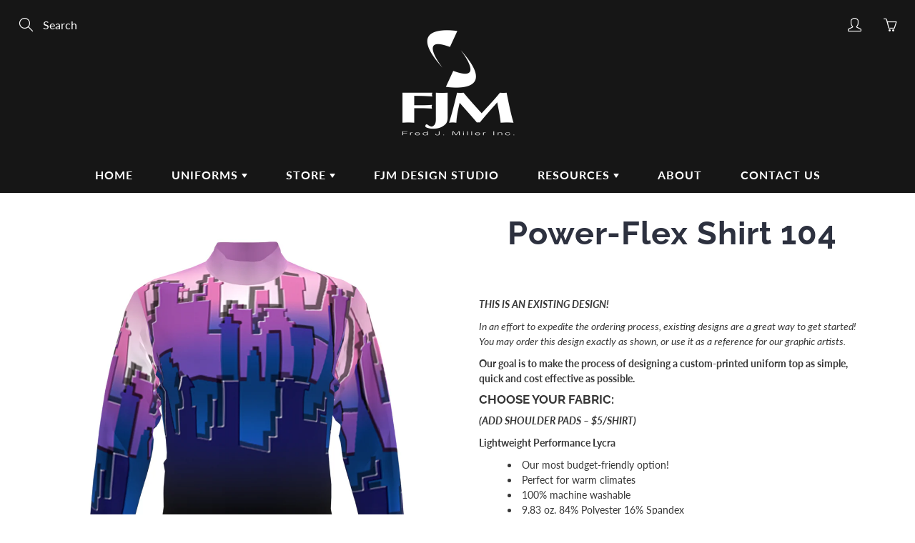

--- FILE ---
content_type: text/css
request_url: https://fjminc.com/cdn/shop/t/2/assets/gem-page-product-1676576575.css?v=91883052404560395491677511494
body_size: 796
content:
#m-1545183049380{padding-top:30px!important;padding-bottom:30px!important;padding-left:10px;padding-right:10px}#m-1545183049380 a{border:none;text-decoration:none}#m-1545183049380 form{margin:0!important;padding:0!important;max-width:100%!important}#m-1545183049380 form input{margin:0!important}@media (max-width: 767px){#m-1545183049380{padding-top:0!important}}@media (max-width: 991px) and (min-width: 768px){#m-1545183049380{padding-top:0!important}}@media (max-width: 1199px) and (min-width: 992px){#m-1545183049380{padding-top:0!important}}@media (min-width: 1200px){#m-1545183049380{padding-top:0!important}}#r-1545183049406{padding-bottom:10px}#r-1545183049406.gf_row-fluid{transform:none!important;margin-left:-50vw!important}#r-1545183049406>.gf_column{min-height:auto}@media (max-width: 767px){#r-1545183049406{max-width:100%!important}}@media (max-width: 991px) and (min-width: 768px){#r-1545183049406{max-width:100%!important}}@media (max-width: 1199px) and (min-width: 992px){#r-1545183049406{max-width:100%!important}}@media (min-width: 1200px){#r-1545183049406{max-width:1200px!important}}@media (width: 767.2px){#r-1545183049406{max-width:100%!important}}#r-1545191505728{padding-bottom:10px}#r-1545191505728.gf_row-fluid{transform:none!important;margin-left:-50vw!important}#r-1545191505728>.gf_column{min-height:auto}#m-1676582839988 .gf_product-desc{position:relative;z-index:10;display:block;font-size:14px;line-height:1.5em;transition:height .1s;overflow:hidden}#m-1676582839988 ul.gf_desc-ul{margin:0!important;padding:0!important;list-style:none!important}#m-1676582839988 .gf_product-desc>p,#m-1676582839988 ul.gf_desc-ul>p{font-size:inherit!important;line-height:inherit!important;color:inherit!important;margin:0!important;padding:0!important}#m-1676582839988 .gf_product-desc ul{list-style:disc inside!important}#m-1676582839988 .gf_product-desc ol{list-style:decimal inside!important}#m-1676582839988 .gf_product-desc ul li,#m-1676582839988 .gf_product-desc ol li{list-style:inherit!important}#m-1676582839988 .gf_product-desc ul>ul,#m-1676582839988 .gf_product-desc ol>ul{list-style:circle inside!important;margin-left:30px!important}#m-1676582839988 .gf_product-desc ul>ol,#m-1676582839988 .gf_product-desc ol>ol{margin-left:30px!important}#m-1676582839988 .gf_product-bgmore{position:relative;z-index:20;padding-top:20px}#m-1676582839988 .gf_product-readmore{text-align:center;line-height:25px;font-size:15px;border:1px solid #888888;text-transform:capitalize;color:#444;margin-left:auto;margin-right:auto;max-width:150px;cursor:pointer}#m-1545183049398{margin-top:15px}#m-1545183049398 .gf_product-images-list{font-size:0px}#m-1545183049398 .gf_product-images-list .item{text-align:center;margin:2px!important}#m-1545183049398 .gf_product-image-thumbactive .gf_product-image-thumb{box-shadow:0 0 0 2px #616161!important}#m-1545183049398 .gf_product-image-thumb{display:inline-block!important;text-decoration:none;width:auto;height:100px;margin-right:6px!important;margin-bottom:6px!important;border:solid 1px #ddd;padding:5px}#m-1545183049398 .gf_product-slider .gf_product-images-list .item{text-align:center;width:100%;position:relative;z-index:10;max-height:auto!important;float:left}#m-1545183049398 .gf_product-slider .gf_product-image-thumb{width:100%!important;height:auto!important;margin:0!important;padding:0!important}#m-1545183049398 .gf_product-slider .owl-item.active{background:transparent}#m-1545183049398 .gf_product-slider .item{width:100%;position:relative;z-index:10;max-height:auto!important;float:left}#m-1545183049398 .gf_product-slider .owl-nav{margin-top:0}#m-1545183049398 .gf_product-slider .owl-nav .owl-next,#m-1545183049398 .gf_product-slider .owl-nav .owl-prev{-moz-transition:all .5s;-webkit-transition:all .5s;transition:all .5s;position:absolute;top:50%;margin:0;padding:0;background:none;text-indent:-9999px;width:36px;height:36px;margin-top:-18px!important;cursor:pointer;background:#eaeaea url(//d1um8515vdn9kb.cloudfront.net/images/next.png) no-repeat center center;background-size:20px 20px}#m-1545183049398 .gf_product-slider .owl-nav .owl-next{-webkit-transform:translateX(100%);-moz-transform:translateX(100%);-ms-transform:translateX(100%);-o-transform:translateX(100%);transform:translate(100%);opacity:0}#m-1545183049398 .gf_product-slider .owl-nav .owl-prev{background-image:url(//d1um8515vdn9kb.cloudfront.net/images/prev.png);-webkit-transform:translateX(-100%);-moz-transform:translateX(-100%);-ms-transform:translateX(-100%);-o-transform:translateX(-100%);transform:translate(-100%);opacity:0}#m-1545183049398:hover .gf_product-slider .owl-nav .owl-next,#m-1545183049398:hover .gf_product-slider .owl-nav .owl-prev{-webkit-transform:translateX(0%);-moz-transform:translateX(0%);-ms-transform:translateX(0%);-o-transform:translateX(0%);transform:translate(0);opacity:1}#m-1545183049398 .gf_product-slider .owl-nav .owl-next:hover,#m-1545183049398 .gf_product-slider .owl-nav .owl-prev:hover{background:#fff url(//d1um8515vdn9kb.cloudfront.net/images/next.png) no-repeat center center;background-size:20px 20px}#m-1545183049398 .gf_product-slider .owl-nav .owl-prev:hover{background-image:url(//d1um8515vdn9kb.cloudfront.net/images/prev.png)}#m-1545183049398 .gf_product-slider .owl-nav .owl-next{right:0}#m-1545183049398 .gf_product-slider .owl-nav .owl-prev{left:0}#m-1545183049398 .gf_product-slider .owl-dots button{margin:0!important;padding:0!important;border:none;width:auto!important;height:auto!important;min-width:auto!important;min-height:auto!important}#m-1545183049398 .gf_product-slider .owl-dots.active{background:transparent}@media (max-width: 767px){#m-1545183049398{border-radius:5px!important;margin-right:1px!important;padding-left:.5px!important;padding-right:.5px!important}#m-1545183049398 .gf_product-image-thumb{width:auto!important;height:100px!important;margin-right:.5px!important;margin-bottom:12px!important;border-style:none!important}#m-1545183049398 .gf_product-image-thumbactive .gf_product-image-thumb{box-shadow:0 0 0 2px #616161!important}}@media (max-width: 991px) and (min-width: 768px){#m-1545183049398{border-radius:5px!important;margin-right:2px!important;padding-left:1px!important;padding-right:1px!important}#m-1545183049398 .gf_product-image-thumb{width:auto!important;height:100px!important;margin-right:1px!important;margin-bottom:12px!important;border-style:none!important}#m-1545183049398 .gf_product-image-thumbactive .gf_product-image-thumb{box-shadow:0 0 0 2px #616161!important}}@media (max-width: 1199px) and (min-width: 992px){#m-1545183049398{border-radius:5px!important;margin-right:10px!important;padding-left:5px!important;padding-right:5px!important}#m-1545183049398 .gf_product-image-thumb{width:auto!important;height:100px!important;margin-right:5px!important;margin-bottom:12px!important;border-style:none!important}#m-1545183049398 .gf_product-image-thumbactive .gf_product-image-thumb{box-shadow:0 0 0 2px #616161!important}}@media (min-width: 1200px){#m-1545183049398{border-radius:5px!important;margin-right:0!important;padding-left:px!important;padding-right:px!important}#m-1545183049398 .gf_product-image-thumb{width:auto!important;height:100px!important;margin-right:12px!important;margin-bottom:12px!important;border-style:none!important}#m-1545183049398 .gf_product-image-thumbactive .gf_product-image-thumb{box-shadow:0 0 0 2px none!important}}@media (width: 767.2px){#m-1545183049398{border-radius:5px!important;margin-right:1px!important;padding-left:.5px!important;padding-right:.5px!important}#m-1545183049398 .gf_product-image-thumb{width:auto!important;height:100px!important;margin-right:.5px!important;margin-bottom:12px!important;border-style:none!important}#m-1545183049398 .gf_product-image-thumbactive .gf_product-image-thumb{box-shadow:0 0 0 2px #616161!important}}#m-1545183049380-1 .gf_product-title{display:inline-block;text-decoration:none;font-size:20px;line-height:1.2em!important}#r-1545183049406 .gf_product-title:hover{color:#e39c37}#m-1545183049380-1 h1,#m-1545183049380-1 h2,#m-1545183049380-1 h3,#m-1545183049380-1 h4,#m-1545183049380-1 h5,#m-1545183049380-1 h6{line-height:inherit!important;margin:0!important;padding:0!important;text-align:inherit!important}#m-1545183049380-1 p{font-size:inherit!important;line-height:inherit!important;margin:0!important;padding:0!important}@media (max-width: 767px){#m-1545183049380-1{margin-top:20px!important}#m-1545183049380-1 .gf_product-title{font-size:45px!important;line-height:1.2em!important;letter-spacing:1px!important;color:#2d313f!important;font-weight:400!important}}@media (max-width: 991px) and (min-width: 768px){#m-1545183049380-1 .gf_product-title{font-size:45px!important;line-height:1.2em!important;letter-spacing:1px!important;color:#2d313f!important;font-weight:400!important}}@media (max-width: 1199px) and (min-width: 992px){#m-1545183049380-1 .gf_product-title{font-size:45px!important;line-height:1.2em!important;letter-spacing:1px!important;color:#2d313f!important;font-weight:400!important}}@media (min-width: 1200px){#m-1545183049380-1 .gf_product-title{font-size:45px!important;line-height:1.2em!important;letter-spacing:1px!important;color:#2d313f!important;font-weight:400!important}}@media (width: 767.2px){#m-1545183049380-1{margin-top:20px!important}#m-1545183049380-1 .gf_product-title{font-size:45px!important;line-height:1.2em!important;letter-spacing:1px!important;color:#2d313f!important;font-weight:400!important}}#e-1676583160781 .gf_button{margin:0!important}#e-1676583160781 .gf_button-stretch{width:100%!important}#e-1676583160781 .gf_button>span{color:inherit!important;text-transform:inherit!important}@media (max-width: 767px){#e-1676583160781{margin-top:10px!important}#e-1676583160781 .gf_button{font-size:28px!important;background-color:#f30606!important;border-radius:0!important;border-width:0px!important;text-transform:none!important;color:#fff!important;box-shadow:0 0 10px #33333370!important;font-weight:700!important}}@media (max-width: 991px) and (min-width: 768px){#e-1676583160781{margin-top:10px!important}#e-1676583160781 .gf_button{font-size:28px!important;background-color:#f30606!important;border-radius:0!important;border-width:0px!important;text-transform:none!important;color:#fff!important;box-shadow:0 0 10px #33333370!important;font-weight:700!important}}@media (max-width: 1199px) and (min-width: 992px){#e-1676583160781{margin-top:10px!important}#e-1676583160781 .gf_button{font-size:28px!important;background-color:#f30606!important;border-radius:0!important;border-width:0px!important;text-transform:none!important;color:#fff!important;box-shadow:0 0 10px #33333370!important;font-weight:700!important}}@media (min-width: 1200px){#e-1676583160781{margin-top:10px!important}#e-1676583160781 .gf_button{font-size:28px!important;background-color:#f30606!important;border-radius:0!important;border-width:0px!important;text-transform:none!important;color:#fff!important;box-shadow:0 0 10px #33333370!important;font-weight:700!important}}@media (width: 767.2px){#e-1676583160781{margin-top:10px!important}#e-1676583160781 .gf_button{font-size:28px!important;background-color:#f30606!important;border-radius:0!important;border-width:0px!important;text-transform:none!important;color:#fff!important;box-shadow:0 0 10px #33333370!important;font-weight:700!important}}#e-1676583198562 .gf_button{margin:0!important}#e-1676583198562 .gf_button-stretch{width:100%!important}#e-1676583198562 .gf_button>span{color:inherit!important;text-transform:inherit!important}@media (max-width: 767px){#e-1676583198562{margin-top:10px!important}#e-1676583198562 .gf_button{font-size:28px!important;background-color:#f30606!important;border-radius:0!important;border-width:0px!important;text-transform:none!important;color:#fff!important;box-shadow:0 0 10px #33333370!important;font-weight:700!important}}@media (max-width: 991px) and (min-width: 768px){#e-1676583198562{margin-top:10px!important}#e-1676583198562 .gf_button{font-size:28px!important;background-color:#f30606!important;border-radius:0!important;border-width:0px!important;text-transform:none!important;color:#fff!important;box-shadow:0 0 10px #33333370!important;font-weight:700!important}}@media (max-width: 1199px) and (min-width: 992px){#e-1676583198562{margin-top:10px!important}#e-1676583198562 .gf_button{font-size:28px!important;background-color:#f30606!important;border-radius:0!important;border-width:0px!important;text-transform:none!important;color:#fff!important;box-shadow:0 0 10px #33333370!important;font-weight:700!important}}@media (min-width: 1200px){#e-1676583198562{margin-top:10px!important}#e-1676583198562 .gf_button{font-size:28px!important;background-color:#f30606!important;border-radius:0!important;border-width:0px!important;text-transform:none!important;color:#fff!important;box-shadow:0 0 10px #33333370!important;font-weight:700!important}}@media (width: 767.2px){#e-1676583198562{margin-top:10px!important}#e-1676583198562 .gf_button{font-size:28px!important;background-color:#f30606!important;border-radius:0!important;border-width:0px!important;text-transform:none!important;color:#fff!important;box-shadow:0 0 10px #33333370!important;font-weight:700!important}}
/*# sourceMappingURL=/cdn/shop/t/2/assets/gem-page-product-1676576575.css.map?v=91883052404560395491677511494 */


--- FILE ---
content_type: text/javascript
request_url: https://fjminc.com/cdn/shop/t/2/assets/callforprice_init.js?v=159908478166796687971567022373
body_size: -138
content:
var handle_array=["box-cords","shako-hat-12","custom-shako-hat-10","custom-shako-hat-11","custom-shako-hat-12","custom-shako-hat-13","custom-shako-hat-2","custom-shako-hat-3","custom-shako-hat-4","custom-shako-hat-5","custom-shako-hat-6","custom-shako-hat-7","custom-shako-hat-8","custom-shako-hat-9","copy-of-custom-shako-hat-14","flocked-cowboy-hat","flocked-large-brim-aussie-hat","flocked-large-brim-cavalier-hat","hat-medallion-s-100","hat-medallion-s-1000","hat-medallion-s-200","hat-medallion-s-2000","hat-medallion-s-300","hat-medallion-s-3000","copy-of-hat-medallion-s-400","hat-medallion-s-4000","hat-medallion-s-500","hat-medallion-s-5000","hat-medallion-s-600","copy-of-hat-medallion-s-6000","hat-medallion-s-7000","hat-medallion-s-800","hat-medallion-s-8000","hat-medallion-s-900","marching-band-helmet-1","marching-band-helmet-2","marching-band-helmet-3","marching-band-helmet-4","plastic-aussie-hat","plastic-cavalier-hat","shako-hat-1","shako-hat-11","shako-hat-2","shako-hat-3","shako-hat-4","shako-hat-5","shako-hat-6","shako-hat-8","shako-hat-9","shako-hat-10","citation-cords"],hide_price=1,hide_ajaxaddtocart=1,display_phone=1,phone_no="+1-800-444-3524",display_call_for_price=1,call_for_price_label="REQUEST MORE DETAILS",css_style_button="background-color: #000000;color:#ffffff;",enabled_captcha=0,site_key="",thankyou_msg="Your Request Submitted Successfully.",thankyou_header="Success",name_label="Name",email_label="Email",phone_label=" Phone Number",comment_label="Comment",submit_label="Submit",error_name_label="Please fill out this field.",error_email_label="Please fill out this field.",error_phone_label="Please fill out this field.",error_comment_label="Please fill out this field.",enable_app=1,enable_outofstock=1,price_selector="",cart_selector="#AddToCart-product-template",phone_no_label="Call to speak with a representative!",required_field="name,email,comment",contact_form_heading="Request more details for";
//# sourceMappingURL=/cdn/shop/t/2/assets/callforprice_init.js.map?v=159908478166796687971567022373


--- FILE ---
content_type: text/javascript
request_url: https://bulkorder.prezenapps.com/public/js/load-tbo-app-v2.js?shop=fred-j-miller-inc.myshopify.com
body_size: 9759
content:
var _0x3f9b29=_0x20eb;(function(_0x330595,_0x1bc93a){var _0xeb116e=_0x20eb,_0x18d603=_0x330595();while(!![]){try{var _0x5064fc=-parseInt(_0xeb116e(0x15e))/0x1+parseInt(_0xeb116e(0x15a))/0x2*(-parseInt(_0xeb116e(0x188))/0x3)+parseInt(_0xeb116e(0x192))/0x4*(-parseInt(_0xeb116e(0x144))/0x5)+-parseInt(_0xeb116e(0x1a0))/0x6*(parseInt(_0xeb116e(0x178))/0x7)+parseInt(_0xeb116e(0x13e))/0x8+parseInt(_0xeb116e(0x185))/0x9+-parseInt(_0xeb116e(0x1c7))/0xa*(-parseInt(_0xeb116e(0x10f))/0xb);if(_0x5064fc===_0x1bc93a)break;else _0x18d603['push'](_0x18d603['shift']());}catch(_0x4b1c41){_0x18d603['push'](_0x18d603['shift']());}}}(_0x3ac1,0xcec68));function _0x20eb(_0xff243,_0x3e0510){var _0x3ac133=_0x3ac1();return _0x20eb=function(_0x20ebd2,_0x1f02d8){_0x20ebd2=_0x20ebd2-0xed;var _0x20453e=_0x3ac133[_0x20ebd2];return _0x20453e;},_0x20eb(_0xff243,_0x3e0510);}if(document[_0x3f9b29(0x12e)](_0x3f9b29(0x1a5))[_0x3f9b29(0x183)]<=0x0){var tboShop=typeof Shopify!==_0x3f9b29(0x1ae)?Shopify[_0x3f9b29(0x153)]:document[_0x3f9b29(0x1a7)],tboShopDomain=document[_0x3f9b29(0x1a7)],tboBasePath='https://'+tboShopDomain+_0x3f9b29(0x1bb),tboStorePath=window[_0x3f9b29(0x1d3)][_0x3f9b29(0x175)],tboIsProduct=tboStorePath['split']('/')[0x1],tboIsCollectionProduct=tboStorePath[_0x3f9b29(0x124)]('/')[0x3],tboCurrentProductUrl=location[_0x3f9b29(0x179)]+'//'+location[_0x3f9b29(0x18d)]+location[_0x3f9b29(0x175)];if(typeof jQuery==_0x3f9b29(0x1ae)){var tboHead=document[_0x3f9b29(0x161)]('head')[0x0],tboScript=document['createElement'](_0x3f9b29(0x1be));tboScript[_0x3f9b29(0x157)]=tboBasePath+'js/lib/jquery-3.4.1.min.js',tboScript['type']=_0x3f9b29(0x1b5),tboScript[_0x3f9b29(0x16d)]=tboHandler,tboScript['onload']=tboHandler,tboHead['appendChild'](tboScript);}else tboHandler();function tboHandler(){var _0x41390e=_0x3f9b29;$tbojobject=window[_0x41390e(0x199)];var _0x185c02=document['getElementsByTagName'](_0x41390e(0x1b9))[0x0];tboScripts();var _0x536f44=$tbojobject(_0x41390e(0x107));$tbojobject(_0x41390e(0x1b9))[_0x41390e(0x1d6)](_0x41390e(0x187));if(tboIsProduct==_0x41390e(0x132)||tboIsProduct==_0x41390e(0x1b2)&&tboIsCollectionProduct=='products'){var _0x5eea3d=tboGetProductHandle(tboIsProduct,tboIsCollectionProduct);$tbojobject[_0x41390e(0x17b)](_0x41390e(0x16a)+_0x5eea3d+_0x41390e(0x150),function(_0x1e92a4){var _0x4ba151=_0x41390e,_0x49be28=tboGetStoreSetttings($tbojobject,_0x1e92a4),_0x4e59c3='';_0x49be28&&(_0x4e59c3=_0x49be28[_0x4ba151(0x1c4)],_0x49be28=_0x49be28[_0x4ba151(0x1a1)]);var _0xc7b89d=$tbojobject(_0x4ba151(0x12f))[_0x4ba151(0x183)];if(_0x49be28['enable_app']==0x1&&_0x1e92a4[_0x4ba151(0x104)][_0x4ba151(0x152)][_0x4ba151(0x183)]>0x1){var _0x53b666=tboSetupAppDataWrapper($tbojobject,_0x49be28,_0x1e92a4,_0x4e59c3);if(_0x53b666){var _0x2d1e94=0x0;_0x49be28['display_productpage']==0x1?(tboInsertAppSnippet($tbojobject),$tbojobject(_0x4ba151(0x12b))[_0x4ba151(0x1d6)](_0x53b666[_0x4ba151(0x10d)]),_0x2d1e94=0x1):_0xc7b89d>0x0&&($tbojobject(_0x4ba151(0x12f))[_0x4ba151(0x1d6)](_0x4ba151(0x169)+_0x53b666['output']+_0x4ba151(0x162)),_0x2d1e94=0x1),_0x2d1e94==0x1&&(_0x49be28[_0x4ba151(0x171)]==0x1&&tboLoadProductImages($tbojobject,_0x1e92a4,_0x53b666[_0x4ba151(0x134)]),_0x49be28['show_hide_stock']==0x1&&tboLoadProductQty($tbojobject,_0x53b666[_0x4ba151(0x128)],_0x1e92a4,_0x49be28),$tbojobject(_0x4ba151(0x155))['css']({'display':'none'}),$tbojobject(document)['on'](_0x4ba151(0x1b8),'input[type=add],\x20button[name=add],\x20.tboCustomAdd',function(){var _0x1eef62=_0x4ba151,_0x4f9d23=tboTotalQty($tbojobject,_0x49be28);if(_0x4f9d23==![])return![];$tbojobject[_0x1eef62(0x1cf)]({'async':![]});var _0x2d25cf=$(_0x1eef62(0x163))[_0x1eef62(0x183)],_0x58c8bb=0x0;$tbojobject(_0x1eef62(0x163))[_0x1eef62(0x1c5)](function(){var _0x1bf583=_0x1eef62,_0x47a956=$tbojobject(this)[_0x1bf583(0xee)](_0x1bf583(0x1c3))[_0x1bf583(0x123)](),_0x499400=$tbojobject(this)['find'](_0x1bf583(0x1c3))[_0x1bf583(0x19f)](_0x1bf583(0x19a));if(_0x47a956>0x0)var _0x35d670=$tbojobject[_0x1bf583(0x15d)](_0x1bf583(0x18c),{'quantity':_0x47a956,'id':_0x499400});_0x58c8bb++;}),_0x58c8bb==_0x2d25cf&&(window['location'][_0x1eef62(0x15b)]=_0x1eef62(0x170)+window[_0x1eef62(0x1d3)][_0x1eef62(0x160)]+_0x1eef62(0x105)),e[_0x1eef62(0x184)]();}));}var _0x53ecf0=tboloadLanguage(_0x49be28,'dynamic_qty_msg');$tbojobject(document)['on']('click',_0x4ba151(0xff),function(){var _0x713fd=_0x4ba151,_0x5d8a9d=$tbojobject(this),_0x10143a=_0x5d8a9d[_0x713fd(0x103)]()[_0x713fd(0xee)](_0x713fd(0x1bd))[_0x713fd(0x123)]();if(_0x5d8a9d[_0x713fd(0x145)]('tbo-increment'))var _0x696ae8=parseFloat(_0x10143a)+0x1;else{if(_0x10143a>0x0)var _0x696ae8=parseFloat(_0x10143a)-0x1;else _0x696ae8=0x0;}var _0x3e4368=$tbojobject(this)[_0x713fd(0x193)](_0x713fd(0x115))[_0x713fd(0xee)](_0x713fd(0x136))[_0x713fd(0x19f)](_0x713fd(0x16e));if(_0x3e4368!=_0x713fd(0x1ae)){if(parseInt(_0x696ae8)>parseInt(_0x3e4368)){var _0x5dbbab=_0x53ecf0[_0x713fd(0x131)]('%S',_0x3e4368);_0x53ecf0!=''&&alert(_0x5dbbab),_0x696ae8=_0x3e4368;}}_0x5d8a9d[_0x713fd(0x103)]()[_0x713fd(0xee)]('input')[_0x713fd(0x123)](_0x696ae8);}),$tbojobject(document)['on']('keyup',_0x4ba151(0x14d),function(){var _0xd7c7ff=_0x4ba151,_0x3741f9=$tbojobject(this)['val'](),_0x5ddc9b=$tbojobject(this)[_0xd7c7ff(0x193)]('.td-quantity')[_0xd7c7ff(0xee)](_0xd7c7ff(0x136))[_0xd7c7ff(0x19f)](_0xd7c7ff(0x16e));if(_0x5ddc9b!=_0xd7c7ff(0x1ae)){if(parseInt(_0x3741f9)>parseInt(_0x5ddc9b)){var _0x398628=_0x53ecf0[_0xd7c7ff(0x131)]('%S',_0x5ddc9b);_0x53ecf0!=''&&alert(_0x398628),$tbojobject(this)[_0xd7c7ff(0x123)](_0x5ddc9b);}}});}});}}function tboScripts(){var _0xfcda5c=_0x3f9b29;function _0x4c15a5(_0x46f604,_0x5519e4){var _0x38dced=_0x20eb,_0x2d3191=_0x46f604[_0x38dced(0x110)](_0x5519e4)['toString']();return _0x2d3191[_0x38dced(0x12d)](/^\.\d+/)?'0'+_0x2d3191:_0x2d3191;}function _0x4cde94(_0x51278d){var _0x3706fe=_0x20eb;return _0x3706fe(0x11a)!=typeof _0x51278d&&_0x3706fe(0x1ae)===(_0x51278d+='')&&(_0x51278d=''),jQuery[_0x3706fe(0xfd)](_0x51278d);}'undefined'==typeof window[_0xfcda5c(0x189)]&&(window[_0xfcda5c(0x189)]={}),Shopify[_0xfcda5c(0x168)]=_0xfcda5c(0x17d),Shopify[_0xfcda5c(0x164)]=function(_0x4fb2cd,_0x4bb01c){var _0x5784d5=_0xfcda5c,_0x3e30a6=eval('('+_0x4fb2cd[_0x5784d5(0xef)]+')');_0x3e30a6[_0x5784d5(0x1bc)]?alert(_0x3e30a6[_0x5784d5(0x1bc)]+'('+_0x3e30a6[_0x5784d5(0x122)]+_0x5784d5(0x14e)+_0x3e30a6[_0x5784d5(0x120)]):alert(_0x5784d5(0x119)+Shopify[_0x5784d5(0x182)](_0x3e30a6)['join'](';\x20')+'.');},Shopify['fullMessagesFromErrors']=function(_0x1d2fc8){var _0x218ddf=_0xfcda5c,_0x3806c8=[];return jQuery[_0x218ddf(0x1c5)](_0x1d2fc8,function(_0x4808e5,_0x371e00){var _0x3d7f2d=_0x218ddf;jQuery[_0x3d7f2d(0x1c5)](_0x371e00,function(_0x17d6eb,_0x381407){var _0x5a3019=_0x3d7f2d;_0x3806c8[_0x5a3019(0xf1)](_0x4808e5+'\x20'+_0x381407);});}),_0x3806c8;},Shopify[_0xfcda5c(0x1d7)]=function(_0x59cb2f){var _0x2c4def=_0xfcda5c;alert(_0x2c4def(0x141)+_0x59cb2f[_0x2c4def(0x127)]+_0x2c4def(0x16f));},Shopify[_0xfcda5c(0x147)]=function(_0xe3ffe4,_0x1c7ebd){var _0xa94cec=_0xfcda5c,_0x5d8701='';_0x1c7ebd[_0xa94cec(0x19c)]&&(_0x5d8701+=_0x1c7ebd[_0xa94cec(0x19c)]+',\x20'),_0x1c7ebd[_0xa94cec(0x18f)]&&(_0x5d8701+=_0x1c7ebd[_0xa94cec(0x18f)]+',\x20'),_0x5d8701+=_0x1c7ebd[_0xa94cec(0x121)],alert(_0xa94cec(0x176)+_0xe3ffe4[_0xa94cec(0x183)]+_0xa94cec(0x16b)+_0x5d8701+',\x20starting\x20at\x20'+Shopify[_0xa94cec(0x1c8)](_0xe3ffe4[0x0][_0xa94cec(0x151)])+'.');},Shopify[_0xfcda5c(0x125)]=function(_0x5a4a55){var _0x95bedf=_0xfcda5c;alert(_0x5a4a55[_0x95bedf(0xf9)]+_0x95bedf(0x16c));},Shopify[_0xfcda5c(0xf2)]=function(_0x2073cd){var _0x2088da=_0xfcda5c;alert(_0x2088da(0xf7)+_0x2073cd[_0x2088da(0xf9)]);},Shopify[_0xfcda5c(0x1c8)]=function(_0x5a472c,_0x334f10){var _0x21fb73=_0xfcda5c;function _0x2a0865(_0x1af475,_0x3bcfc6){return void 0x0===_0x1af475?_0x3bcfc6:_0x1af475;}function _0x13fecd(_0x288f74,_0x3300a4,_0xf3b01b,_0x5b2b9a){var _0x5ed4ed=_0x20eb;if(_0x3300a4=_0x2a0865(_0x3300a4,0x2),_0xf3b01b=_0x2a0865(_0xf3b01b,','),_0x5b2b9a=_0x2a0865(_0x5b2b9a,'.'),isNaN(_0x288f74)||null==_0x288f74)return 0x0;_0x288f74=(_0x288f74/0x64)['toFixed'](_0x3300a4);var _0x5229af=_0x288f74[_0x5ed4ed(0x124)]('.');return _0x5229af[0x0][_0x5ed4ed(0x131)](/(\d)(?=(\d\d\d)+(?!\d))/g,'$1'+_0xf3b01b)+(_0x5229af[0x1]?_0x5b2b9a+_0x5229af[0x1]:'');}_0x21fb73(0x11a)==typeof _0x5a472c&&(_0x5a472c=_0x5a472c[_0x21fb73(0x131)]('.',''));var _0x6c6e35='',_0x53c8c3=/\{\{\s*(\w+)\s*\}\}/,_0x210fb4=_0x334f10||this[_0x21fb73(0x168)];switch(_0x210fb4['match'](_0x53c8c3)[0x1]){case'amount':_0x6c6e35=_0x13fecd(_0x5a472c,0x2);break;case'amount_no_decimals':_0x6c6e35=_0x13fecd(_0x5a472c,0x0);break;case'amount_with_comma_separator':_0x6c6e35=_0x13fecd(_0x5a472c,0x2,'.',',');break;case _0x21fb73(0xed):_0x6c6e35=_0x13fecd(_0x5a472c,0x2,'\x20',',');break;case _0x21fb73(0x17c):_0x6c6e35=_0x13fecd(_0x5a472c,0x2,'\x20','.');break;case _0x21fb73(0x139):_0x6c6e35=_0x13fecd(_0x5a472c,0x0,'.',',');break;case _0x21fb73(0x1bf):_0x6c6e35=_0x13fecd(_0x5a472c,0x0,'.','');break;case _0x21fb73(0xed):_0x6c6e35=_0x13fecd(_0x5a472c,0x2,',','');break;case _0x21fb73(0x17e):_0x6c6e35=_0x13fecd(_0x5a472c,0x2,'\x27','.');}return _0x210fb4[_0x21fb73(0x131)](_0x53c8c3,_0x6c6e35);},Shopify['resizeImage']=function(_0x21d37d,_0x5b88ee){try{if('original'==_0x5b88ee)return _0x21d37d;var _0x17914f=_0x21d37d['match'](/(.*\/[\w\-\_\.]+)\.(\w{2,4})/);return _0x17914f[0x1]+'_'+_0x5b88ee+'.'+_0x17914f[0x2];}catch(_0x6be7ff){return _0x21d37d;}},Shopify[_0xfcda5c(0x114)]=function(_0x599d69,_0x18c66b,_0x4eee60){var _0x3c8631=_0xfcda5c,_0x18c66b=_0x18c66b||0x1,_0x543dca={'type':_0x3c8631(0x1af),'url':_0x3c8631(0x18c),'data':_0x3c8631(0x126)+_0x18c66b+_0x3c8631(0x18b)+_0x599d69,'dataType':'json','success':function(_0x3ba4f7){var _0x1a68fb=_0x3c8631;_0x1a68fb(0x1d5)==typeof _0x4eee60?_0x4eee60(_0x3ba4f7):Shopify[_0x1a68fb(0x125)](_0x3ba4f7);},'error':function(_0x16a10e,_0x2c7c52){var _0x5098db=_0x3c8631;Shopify[_0x5098db(0x164)](_0x16a10e,_0x2c7c52);}};jQuery[_0x3c8631(0x112)](_0x543dca);},Shopify['addItemFromForm']=function(_0xa3e877,_0x48736d){var _0x1114fb=_0xfcda5c,_0x2551fa={'type':_0x1114fb(0x1af),'url':_0x1114fb(0x18c),'data':jQuery('#'+_0xa3e877)[_0x1114fb(0xf5)](),'dataType':_0x1114fb(0x177),'success':function(_0x21118e){var _0x5c7c9e=_0x1114fb;'function'==typeof _0x48736d?_0x48736d(_0x21118e):Shopify[_0x5c7c9e(0x125)](_0x21118e);},'error':function(_0x313a25,_0x3c58b0){var _0xf21012=_0x1114fb;Shopify[_0xf21012(0x164)](_0x313a25,_0x3c58b0);}};jQuery[_0x1114fb(0x112)](_0x2551fa);},Shopify[_0xfcda5c(0x1ac)]=function(_0x4b15e5){var _0xee91b3=_0xfcda5c;jQuery[_0xee91b3(0x148)](_0xee91b3(0x17a),function(_0x150a4e){'function'==typeof _0x4b15e5?_0x4b15e5(_0x150a4e):Shopify['onCartUpdate'](_0x150a4e);});},Shopify[_0xfcda5c(0x1c2)]=function(_0x3fd432,_0x59dc53,_0x610aca){var _0x2a41da=_0xfcda5c;_0x610aca=_0x610aca||Shopify[_0x2a41da(0x164)];var _0x1e8d78=function(){var _0x4493da=_0x2a41da;jQuery[_0x4493da(0x112)](_0x4493da(0x13d),{'dataType':_0x4493da(0x177),'success':function(_0xd212aa,_0x4d7f35,_0x25e216){var _0x57b07e=_0x4493da;0xc8===_0x25e216[_0x57b07e(0x122)]?_0x57b07e(0x1d5)==typeof _0x59dc53?_0x59dc53(_0xd212aa[_0x57b07e(0x166)],_0x3fd432):Shopify[_0x57b07e(0x147)](_0xd212aa[_0x57b07e(0x166)],_0x3fd432):setTimeout(_0x1e8d78,0x1f4);},'error':_0x610aca});};return _0x1e8d78;},Shopify['getCartShippingRatesForDestination']=function(_0x61fd7c,_0x214663,_0x48c406){var _0x111d48=_0xfcda5c;_0x48c406=_0x48c406||Shopify['onError'];var _0x2ffa37={'type':'POST','url':_0x111d48(0x1a8),'data':Shopify[_0x111d48(0x10a)]({'shipping_address':_0x61fd7c}),'success':Shopify[_0x111d48(0x1c2)](_0x61fd7c,_0x214663,_0x48c406),'error':_0x48c406};jQuery[_0x111d48(0x112)](_0x2ffa37);},Shopify[_0xfcda5c(0x1ce)]=function(_0x2f7c9a,_0x3a89a7){var _0x35ea5f=_0xfcda5c;jQuery[_0x35ea5f(0x148)](_0x35ea5f(0x16a)+_0x2f7c9a+_0x35ea5f(0x140),function(_0x12044a){var _0xe4b815=_0x35ea5f;_0xe4b815(0x1d5)==typeof _0x3a89a7?_0x3a89a7(_0x12044a):Shopify['onProduct'](_0x12044a);});},Shopify[_0xfcda5c(0x11b)]=function(_0x254c4c,_0x3c7773,_0x37ba24){var _0x19b1a6=_0xfcda5c,_0x20b0eb={'type':_0x19b1a6(0x1af),'url':_0x19b1a6(0x191),'data':_0x19b1a6(0x126)+_0x3c7773+_0x19b1a6(0x18b)+_0x254c4c,'dataType':_0x19b1a6(0x177),'success':function(_0x1ae4f0){var _0x5afe0f=_0x19b1a6;'function'==typeof _0x37ba24?_0x37ba24(_0x1ae4f0):Shopify[_0x5afe0f(0x1d7)](_0x1ae4f0);},'error':function(_0x27328c,_0x3ef0cb){var _0x38078c=_0x19b1a6;Shopify[_0x38078c(0x164)](_0x27328c,_0x3ef0cb);}};jQuery[_0x19b1a6(0x112)](_0x20b0eb);},Shopify[_0xfcda5c(0x1cd)]=function(_0x599b06,_0x2eda56){var _0x4f7dfb=_0xfcda5c,_0x1ff298={'type':_0x4f7dfb(0x1af),'url':'/cart/change.js','data':_0x4f7dfb(0x14c)+_0x599b06,'dataType':_0x4f7dfb(0x177),'success':function(_0x2ec30f){'function'==typeof _0x2eda56?_0x2eda56(_0x2ec30f):Shopify['onCartUpdate'](_0x2ec30f);},'error':function(_0x35632e,_0x9f9ffd){var _0x32d96a=_0x4f7dfb;Shopify[_0x32d96a(0x164)](_0x35632e,_0x9f9ffd);}};jQuery[_0x4f7dfb(0x112)](_0x1ff298);},Shopify[_0xfcda5c(0xfa)]=function(_0xf534dd){var _0x472e0a=_0xfcda5c,_0x107869={'type':_0x472e0a(0x1af),'url':_0x472e0a(0xf6),'data':'','dataType':_0x472e0a(0x177),'success':function(_0x2f6507){var _0x97aa15=_0x472e0a;_0x97aa15(0x1d5)==typeof _0xf534dd?_0xf534dd(_0x2f6507):Shopify['onCartUpdate'](_0x2f6507);},'error':function(_0x3e341e,_0x4d7edd){var _0x14eb72=_0x472e0a;Shopify[_0x14eb72(0x164)](_0x3e341e,_0x4d7edd);}};jQuery[_0x472e0a(0x112)](_0x107869);},Shopify[_0xfcda5c(0x167)]=function(_0x4d983d,_0x29f9c0){var _0x1f0818=_0xfcda5c,_0x5ec8f7={'type':'POST','url':_0x1f0818(0x129),'data':jQuery('#'+_0x4d983d)[_0x1f0818(0xf5)](),'dataType':_0x1f0818(0x177),'success':function(_0x2ded01){var _0x4d94ec=_0x1f0818;_0x4d94ec(0x1d5)==typeof _0x29f9c0?_0x29f9c0(_0x2ded01):Shopify[_0x4d94ec(0x1d7)](_0x2ded01);},'error':function(_0x1932b7,_0x6d19b1){Shopify['onError'](_0x1932b7,_0x6d19b1);}};jQuery['ajax'](_0x5ec8f7);},Shopify[_0xfcda5c(0x11e)]=function(_0x48d64d,_0x2ebde8){var _0x1b947f=_0xfcda5c,_0x322ca5='';jQuery[_0x1b947f(0x1a9)](_0x48d64d)?jQuery[_0x1b947f(0x1c5)](_0x48d64d,function(_0x469578,_0xcd3cf0){var _0x5340c5=_0x1b947f,_0x386ec9=_0x4cde94(_0xcd3cf0[_0x5340c5(0x1b6)]);''!==_0x386ec9&&(_0x322ca5+=_0x5340c5(0x1ba)+_0x386ec9+']='+_0x4cde94(_0xcd3cf0[_0x5340c5(0x154)])+'&');}):_0x1b947f(0x158)==typeof _0x48d64d&&null!==_0x48d64d&&jQuery[_0x1b947f(0x1c5)](_0x48d64d,function(_0x3c5236,_0x356b91){var _0x144304=_0x1b947f;_0x322ca5+=_0x144304(0x1ba)+_0x4cde94(_0x3c5236)+']='+_0x4cde94(_0x356b91)+'&';});var _0x3a5df3={'type':_0x1b947f(0x1af),'url':_0x1b947f(0x129),'data':_0x322ca5,'dataType':'json','success':function(_0x992329){var _0x5512cd=_0x1b947f;_0x5512cd(0x1d5)==typeof _0x2ebde8?_0x2ebde8(_0x992329):Shopify['onCartUpdate'](_0x992329);},'error':function(_0x589549,_0x2756a6){var _0x5ecc62=_0x1b947f;Shopify[_0x5ecc62(0x164)](_0x589549,_0x2756a6);}};jQuery['ajax'](_0x3a5df3);},Shopify[_0xfcda5c(0x117)]=function(_0xcb2b0e,_0x48ad1f){var _0x1e14ba=_0xfcda5c,_0x28f233={'type':_0x1e14ba(0x1af),'url':_0x1e14ba(0x129),'data':_0x1e14ba(0x143)+_0x4cde94(_0xcb2b0e),'dataType':_0x1e14ba(0x177),'success':function(_0xbcb488){var _0x9181a8=_0x1e14ba;_0x9181a8(0x1d5)==typeof _0x48ad1f?_0x48ad1f(_0xbcb488):Shopify[_0x9181a8(0x1d7)](_0xbcb488);},'error':function(_0x107ef2,_0xae5ae5){var _0x424008=_0x1e14ba;Shopify[_0x424008(0x164)](_0x107ef2,_0xae5ae5);}};jQuery['ajax'](_0x28f233);},jQuery['fn'][_0xfcda5c(0x11c)]>=_0xfcda5c(0x13c)?Shopify['param']=jQuery[_0xfcda5c(0x10a)]:(Shopify[_0xfcda5c(0x10a)]=function(_0x39f956){var _0x3e78b2=_0xfcda5c,_0x2a0476=[],_0x5cd214=function(_0x196afc,_0x280bbe){var _0x1da40a=_0x20eb;_0x280bbe=jQuery[_0x1da40a(0x173)](_0x280bbe)?_0x280bbe():_0x280bbe,_0x2a0476[_0x2a0476[_0x1da40a(0x183)]]=encodeURIComponent(_0x196afc)+'='+encodeURIComponent(_0x280bbe);};if(jQuery['isArray'](_0x39f956)||_0x39f956[_0x3e78b2(0x11c)])jQuery[_0x3e78b2(0x1c5)](_0x39f956,function(){var _0x20d990=_0x3e78b2;_0x5cd214(this[_0x20d990(0x116)],this[_0x20d990(0x154)]);});else{for(var _0x792b in _0x39f956)Shopify['buildParams'](_0x792b,_0x39f956[_0x792b],_0x5cd214);}return _0x2a0476[_0x3e78b2(0x13f)]('&')[_0x3e78b2(0x131)](/%20/g,'+');},Shopify[_0xfcda5c(0x1c1)]=function(_0x2c024d,_0xeb219e,_0x5ed622){var _0xe87206=_0xfcda5c;jQuery['isArray'](_0xeb219e)&&_0xeb219e[_0xe87206(0x183)]?jQuery[_0xe87206(0x1c5)](_0xeb219e,function(_0x32c286,_0x3340ba){var _0x5b6de1=_0xe87206;rbracket['test'](_0x2c024d)?_0x5ed622(_0x2c024d,_0x3340ba):Shopify[_0x5b6de1(0x1c1)](_0x2c024d+'['+(_0x5b6de1(0x158)==typeof _0x3340ba||jQuery['isArray'](_0x3340ba)?_0x32c286:'')+']',_0x3340ba,_0x5ed622);}):null!=_0xeb219e&&'object'==typeof _0xeb219e?Shopify[_0xe87206(0x190)](_0xeb219e)?_0x5ed622(_0x2c024d,''):jQuery[_0xe87206(0x1c5)](_0xeb219e,function(_0x45d557,_0x3199d2){var _0x8daaf5=_0xe87206;Shopify[_0x8daaf5(0x1c1)](_0x2c024d+'['+_0x45d557+']',_0x3199d2,_0x5ed622);}):_0x5ed622(_0x2c024d,_0xeb219e);},Shopify[_0xfcda5c(0x190)]=function(_0x2788ef){for(var _0x27274b in _0x2788ef)return!0x1;return!0x0;});}function tboGetProductHandle(_0x3a674b,_0x461d39){var _0x548449=_0x3f9b29;if(_0x3a674b==_0x548449(0x1b2)&&_0x461d39==_0x548449(0x132)){var _0x24d186=tboStorePath[_0x548449(0x124)]('/'),_0x4d1506=_0x24d186[_0x24d186[_0x548449(0x183)]-0x1];return _0x4d1506;}else return tboStorePath[_0x548449(0x124)]('/')[0x2];}function tboGetStoreSetttings(_0x39541a,_0x4c3c1e){var _0x417f8e=_0x3f9b29,_0x54e300='';return _0x39541a[_0x417f8e(0x112)]({'url':_0x417f8e(0x1cc),'async':![],'data':{'view':_0x417f8e(0xf8),'q':_0x417f8e(0x10b),'_':_0x417f8e(0x174)},'success':function(_0x98ecdd){_0x54e300=_0x98ecdd['metafields']['settings'];}}),_0x54e300;}function tboInsertAppSnippet(_0x1a04e0){var _0x1f2865=_0x3f9b29;_0x1a04e0(_0x1f2865(0x197))[_0x1f2865(0x156)](_0x1a04e0(_0x1f2865(0x146))),_0x1a04e0(_0x1f2865(0x15f)+tboBasePath+_0x1f2865(0x113))[_0x1f2865(0x19e)]($('form\x20button[name=\x27add\x27]'));}function tboSetupAppDataWrapper(_0x2f90de,_0x9d85f6,_0x4fef72,_0x1d4d7f){var _0x2ebf41=_0x3f9b29,_0x22bc64='',_0x265f13=[],_0x5aba01=[],_0x2cc742=[],_0x11d551=tboloadLanguage(_0x9d85f6,_0x2ebf41(0x12c));if(_0x4fef72[_0x2ebf41(0x104)]['image']==null)var _0x146d4c=tboBasePath+'image/no-image.gif';else var _0x146d4c=_0x4fef72[_0x2ebf41(0x104)]['image'][_0x2ebf41(0x157)];if(_0x9d85f6['show_title']==0x1){if(_0x9d85f6['section_title_font_size']!=null)var _0x3dcfa0=_0x2ebf41(0x1d2)+_0x9d85f6['section_title_font_size']+_0x2ebf41(0x14a);_0x22bc64+=_0x2ebf41(0x1b3)+_0x3dcfa0+'\x22>'+_0x11d551+'</h1>';}return _0x22bc64+='<div\x20class=\x22td-product-data\x22>',_0x2f90de['each'](_0x4fef72['product']['variants'],function(_0x29a394,_0x4616c7){var _0xbe4fc4=_0x2ebf41;_0x22bc64+='<div\x20class=\x22td-product-box\x22>';if(_0x9d85f6[_0xbe4fc4(0x171)]==0x1){_0x22bc64+=_0xbe4fc4(0x13a),_0x22bc64+='<a\x20href=\x22'+tboCurrentProductUrl+_0xbe4fc4(0x1a2)+_0x4616c7['id']+_0xbe4fc4(0xf3);if(_0x4616c7[_0xbe4fc4(0x1c9)]!=null)_0x22bc64+=_0xbe4fc4(0xf0)+_0x4616c7[_0xbe4fc4(0x1c9)]+'\x22\x20src=\x22'+tboBasePath+_0xbe4fc4(0x198);else{var _0x1d203a=tboBasePath+'images/no-image.gif';_0x22bc64+=_0xbe4fc4(0xfb)+_0x1d203a+_0xbe4fc4(0x15c);}_0x22bc64+=_0xbe4fc4(0x1a4),_0x22bc64+=_0xbe4fc4(0x162);}if(_0x9d85f6[_0xbe4fc4(0x13b)]!=null)var _0x53f964=_0xbe4fc4(0x138)+_0x9d85f6[_0xbe4fc4(0x13b)]+';';if(_0x9d85f6[_0xbe4fc4(0x159)]!=null)var _0x2a71d0=_0xbe4fc4(0x1d2)+_0x9d85f6[_0xbe4fc4(0x159)]+_0xbe4fc4(0x14a);_0x22bc64+=_0xbe4fc4(0x102),_0x22bc64+=_0xbe4fc4(0x1b7)+tboCurrentProductUrl+_0xbe4fc4(0x1a2)+_0x4616c7['id']+'\x22>';_0x9d85f6[_0xbe4fc4(0xf4)]==0x1?_0x22bc64+=_0xbe4fc4(0x186)+_0x53f964+_0x2a71d0+'\x22>'+_0x4616c7['title']+_0xbe4fc4(0x1d1):_0x22bc64+=_0xbe4fc4(0x186)+_0x53f964+_0x2a71d0+'\x22>'+_0x4fef72[_0xbe4fc4(0x104)]['title']+'-'+_0x4616c7[_0xbe4fc4(0xf9)]+_0xbe4fc4(0x1d1);_0x22bc64+='</a></p>',_0x22bc64+='</div>';if(_0x9d85f6[_0xbe4fc4(0x19d)]==0x1){if(_0x9d85f6[_0xbe4fc4(0x133)]!=null)var _0x2e7507='background:'+_0x9d85f6['qyt_box_btn_color']+';';_0x22bc64+=_0xbe4fc4(0x142);if(_0x9d85f6[_0xbe4fc4(0x111)]==0x1){var _0x49b0c7=tboloadLanguage(_0x9d85f6,_0xbe4fc4(0x109));_0x22bc64+='<span\x20for=\x22quanity\x22\x20class=\x22td-qty-label\x22>'+_0x49b0c7+_0xbe4fc4(0x12a);}_0x22bc64+='<div\x20class=\x22td-qty-box\x22><div\x20class=\x22tbo-decrement\x20decree\x20td-inc-dec-button\x22\x20style=\x22'+_0x2e7507+_0xbe4fc4(0x11f)+_0x4616c7['id']+'\x22\x20name=\x22td_product_qty_'+_0x4616c7['id']+_0xbe4fc4(0x1c0)+_0x4616c7[_0xbe4fc4(0x149)]+_0xbe4fc4(0x1a6)+_0x2e7507+_0xbe4fc4(0x1ca),_0x9d85f6[_0xbe4fc4(0x1d0)]==0x1&&(_0x22bc64+=_0xbe4fc4(0x1a3)+_0x4616c7['id']+_0xbe4fc4(0x18a)),_0x22bc64+=_0xbe4fc4(0x162);}var _0x180239='';_0x9d85f6[_0xbe4fc4(0x195)]!=null||_0x9d85f6[_0xbe4fc4(0x195)]!=''?_0x180239=Shopify[_0xbe4fc4(0x1c8)](_0x4616c7[_0xbe4fc4(0x151)],_0x9d85f6['store_currency']+_0xbe4fc4(0x1ad)):_0x180239=Shopify['formatMoney'](_0x4616c7[_0xbe4fc4(0x151)]);if(_0x9d85f6['show_hide_price']==0x1){_0x22bc64+='<div\x20class=\x22td-price\x22>';if(_0x9d85f6[_0xbe4fc4(0x111)]==0x1){var _0x2355d4=tboloadLanguage(_0x9d85f6,'price_title');_0x22bc64+=_0xbe4fc4(0x181)+_0x2355d4+_0xbe4fc4(0x100);}_0x9d85f6[_0xbe4fc4(0x111)]==0x1&&(_0x22bc64+='<p><span\x20class=\x22price\x22>'+_0x180239+'</span></p>'),_0x22bc64+=_0xbe4fc4(0x162);}_0x22bc64+=_0xbe4fc4(0x162),_0x4616c7['id']!=null&&_0x265f13['push'](_0x4616c7['id']),_0x4616c7[_0xbe4fc4(0x1c9)]!=null&&_0x5aba01[_0xbe4fc4(0xf1)](_0x4616c7['image_id']);}),_0x22bc64+=_0x2ebf41(0x162),_0x2cc742[_0x2ebf41(0x10d)]=_0x22bc64,_0x2cc742[_0x2ebf41(0x128)]=_0x265f13,_0x2cc742[_0x2ebf41(0x134)]=_0x5aba01,_0x2cc742;}function tboLoadProductImages(_0x399d2d,_0xb3684,_0x1121e5){var _0x1631b9=_0x3f9b29;_0x399d2d['ajax']({'url':tboBasePath+_0x1631b9(0x10e),'data':{'shopname':tboShop,'imageIds':_0x1121e5['join'](),'productId':_0xb3684[_0x1631b9(0x104)]['id']},'success':function(_0x2e4f3c){var _0x380856=_0x1631b9;if(_0x2e4f3c){var _0x5bc8b7=_0x399d2d[_0x380856(0x1aa)](_0x2e4f3c);_0x399d2d[_0x380856(0x1c5)](_0x5bc8b7,function(_0x4462e1,_0x1d9cb8){var _0x238612=_0x380856,_0x3701b6=_0x1d9cb8[_0x238612(0x19b)],_0x3bee5b=_0x1d9cb8[_0x238612(0x1d4)];_0x399d2d('.'+_0x3701b6)[_0x238612(0x19f)](_0x238612(0x157),_0x3bee5b);});}}});}function tboLoadProductQty(_0x1ca596,_0x31e751,_0x25a2e8,_0x16bfb0){var _0x1246fa=_0x3f9b29;_0x1ca596['ajax']({'url':tboBasePath+'bulk_order_quantity','data':{'shopname':tboShop,'variantIds':_0x31e751[_0x1246fa(0x13f)](),'productId':_0x25a2e8[_0x1246fa(0x104)]['id']},'success':function(_0x4ec649){var _0x53c5b9=_0x1246fa;if(_0x4ec649){var _0x552423=_0x1ca596[_0x53c5b9(0x1aa)](_0x4ec649),_0x4e64c7=tboloadLanguage(_0x16bfb0,_0x53c5b9(0xfe)),_0x1de072=tboloadLanguage(_0x16bfb0,_0x53c5b9(0x17f));_0x1ca596[_0x53c5b9(0x1c5)](_0x552423,function(_0x160f02,_0x40a8cd){var _0x4f1301=_0x53c5b9;_0x1ca596[_0x4f1301(0x1c5)](_0x40a8cd,function(_0x9001ff,_0x3f08e3){var _0x2a5f0f=_0x4f1301;if(_0x3f08e3['inventory_management']==_0x2a5f0f(0x180)&&_0x3f08e3['inventory_quantity']>0x0){var _0x1c3e9d=_0x3f08e3[_0x2a5f0f(0x137)];_0x1ca596(_0x2a5f0f(0x1c6)+_0x3f08e3['id'])[_0x2a5f0f(0x101)](_0x1c3e9d+_0x1de072),_0x1ca596(_0x2a5f0f(0x1c6)+_0x3f08e3['id'])['attr'](_0x2a5f0f(0x16e),_0x1c3e9d);}else _0x3f08e3[_0x2a5f0f(0x1cb)]==null?(_0x1ca596(_0x2a5f0f(0x1c6)+_0x3f08e3['id'])[_0x2a5f0f(0x101)](_0x1de072),_0x1ca596(_0x2a5f0f(0x1c6)+_0x3f08e3['id'])['attr'](_0x2a5f0f(0x16e),null)):_0x16bfb0['show_hide_stock']==0x1?(_0x1ca596(_0x2a5f0f(0x11d)+_0x3f08e3['id'])['parents'](_0x2a5f0f(0x115))[_0x2a5f0f(0x135)]('tbo-out-of-stock'),_0x1ca596(_0x2a5f0f(0x11d)+_0x3f08e3['id'])['parents'](_0x2a5f0f(0x115))[_0x2a5f0f(0x165)](_0x2a5f0f(0x108))):(_0x1ca596('.td-quantity\x20span#stock_'+_0x3f08e3['id'])[_0x2a5f0f(0x101)](_0x4e64c7),_0x1ca596(_0x2a5f0f(0x1c6)+_0x3f08e3['id'])[_0x2a5f0f(0x19f)](_0x2a5f0f(0x16e),0x0));});});}}});}function tboTotalQty(_0x220e16,_0x24be87){var _0x4bad39=_0x3f9b29,_0x1d3b9f=_0x24be87[_0x4bad39(0x14b)],_0x34cd94=_0x24be87[_0x4bad39(0x106)],_0x4cf9bf=$(_0x4bad39(0x163)),_0x5a8d3c=0x0;jQuery['each'](_0x4cf9bf,function(_0x2f3196,_0x2597cf){var _0x1e26d0=_0x4bad39;_0x5a8d3c+=parseInt(jQuery(this)['find'](_0x1e26d0(0x14d))['val']());});if(_0x1d3b9f==0x0&&_0x34cd94==0x0)return!![];else{if(_0x1d3b9f==0x0&&_0x34cd94>0x0){if(_0x5a8d3c<=_0x34cd94)return!![];else{var _0x8c55c3=tboloadLanguage(_0x24be87,_0x4bad39(0x172));return alert(_0x8c55c3),![];}}else{if(_0x1d3b9f>0x0&&_0x34cd94==0x0){if(_0x5a8d3c>=_0x1d3b9f)return!![];else{var _0x98d3ee=tboloadLanguage(_0x24be87,_0x4bad39(0x1ab));return alert(_0x98d3ee),![];}}else{if(_0x5a8d3c>=_0x1d3b9f&&_0x5a8d3c<=_0x34cd94)return!![];else{var _0x44723a=tboloadLanguage(_0x24be87,'qty_error_msg');return alert(_0x44723a),![];}}}}}function tboloadLanguage(_0x2e6aa4,_0x281021){var _0x3c53c9=_0x3f9b29,_0x3b9e28=$tbojobject(_0x3c53c9(0x165))[_0x3c53c9(0x19f)](_0x3c53c9(0x196)),_0x939490={},_0xb717e9=_0x2e6aa4[_0x3c53c9(0x10c)];(!_0x3b9e28||_0x3b9e28=='')&&(_0x3b9e28=$tbojobject(_0x3c53c9(0x1b0))[_0x3c53c9(0x19f)](_0x3c53c9(0x196)));!_0xb717e9||_0xb717e9[_0x3c53c9(0x183)]===0x0?(_0x939490[_0x3c53c9(0x12c)]=_0x2e6aa4[_0x3c53c9(0x12c)],_0x939490[_0x3c53c9(0x130)]=_0x2e6aa4['qty_error_msg'],_0x939490[_0x3c53c9(0x1ab)]=_0x2e6aa4[_0x3c53c9(0x1ab)],_0x939490['max_error_msg']=_0x2e6aa4[_0x3c53c9(0x172)],_0x939490[_0x3c53c9(0x1b4)]=_0x2e6aa4[_0x3c53c9(0x1b4)],_0x939490[_0x3c53c9(0x14f)]=_0x3c53c9(0x18e),_0x939490[_0x3c53c9(0x109)]=_0x3c53c9(0x1b1),_0x939490[_0x3c53c9(0x17f)]=_0x3c53c9(0x194),_0x939490['outstock_title']=_0x3c53c9(0xfc)):$tbojobject[_0x3c53c9(0x1c5)](_0xb717e9,function(_0xce0b00,_0x4cf31e){var _0x20c55d=_0x3c53c9;if(_0xce0b00==_0x3b9e28)return _0x939490[_0x20c55d(0x12c)]=_0x4cf31e[_0x20c55d(0x12c)],_0x939490[_0x20c55d(0x130)]=_0x4cf31e[_0x20c55d(0x130)],_0x939490['min_error_msg']=_0x4cf31e[_0x20c55d(0x1ab)],_0x939490['max_error_msg']=_0x4cf31e[_0x20c55d(0x172)],_0x939490['dynamic_qty_msg']=_0x4cf31e['dynamic_qty_msg'],_0x939490[_0x20c55d(0x14f)]=_0x4cf31e[_0x20c55d(0x14f)],_0x939490[_0x20c55d(0x109)]=_0x4cf31e['quantity_title'],_0x939490[_0x20c55d(0x17f)]=_0x4cf31e[_0x20c55d(0x17f)],_0x939490[_0x20c55d(0xfe)]=_0x4cf31e[_0x20c55d(0xfe)],![];else _0x939490[_0x20c55d(0x12c)]=_0x2e6aa4[_0x20c55d(0x12c)],_0x939490[_0x20c55d(0x130)]=_0x2e6aa4[_0x20c55d(0x130)],_0x939490[_0x20c55d(0x1ab)]=_0x2e6aa4['min_error_msg'],_0x939490['max_error_msg']=_0x2e6aa4[_0x20c55d(0x172)],_0x939490['dynamic_qty_msg']=_0x2e6aa4[_0x20c55d(0x1b4)],_0x939490[_0x20c55d(0x14f)]=_0x20c55d(0x18e),_0x939490[_0x20c55d(0x109)]=_0x20c55d(0x1b1),_0x939490[_0x20c55d(0x17f)]='\x20In\x20Stock',_0x939490[_0x20c55d(0xfe)]='Out\x20Of\x20Stock';});if(_0x281021==_0x3c53c9(0x118))return _0x939490;return _0x939490[_0x281021];}}function _0x3ac1(){var _0x35726c=['text','<div\x20class=\x22td-variant-contents\x22>','parent','product','/cart','max_qty','input[type=add],\x20button[name=add],\x20.tboCustomAdd','<span\x20class=\x27tbooutofstock\x27><img\x20src=\x27https://bulkorder.prezenapps.com/public/images/out-of-stock-new.png\x27\x20/></span>','quantity_title','param','bulkorder','shoplanguage','output','bulk_order_image','110EkqySE','toFixed','show_label','ajax','images/tbo_rolling_button.gif\x27>','addItem','.td-quantity','name','updateCartNote','current_language','Error\x20:\x20','string','changeItem','jquery','span#stock_','updateCartAttributes','\x22>-</div>\x20<input\x20type=\x22text\x22\x20variant_id=\x22','description','country','status','val','split','onItemAdded','quantity=','item_count','variantIds','/cart/update.js',':\x20</span>','#tech-dignity-bulk-order','section_title','match','getElementsByClassName','.tech-dignity-snippet-bulk-order','qty_error_msg','replace','products','qyt_box_btn_color','imageIds','addClass','.stock','inventory_quantity','color:','amount_no_decimals_with_comma_separator','<div\x20class=\x22td-image-box\x22>','product_title_color','1.4','/cart/async_shipping_rates','10914688ARUyzQ','join','.js','There\x20are\x20now\x20','<div\x20class=\x22td-quantity\x22>','note=','598885JFcnSA','hasClass','form\x20button[name=\x27add\x27]','onCartShippingRatesUpdate','getJSON','position','px;','min_qty','quantity=0&id=','.td-product-qty','):\x20','price_title','.json','price','variants','shop','value','.shopify-payment-button','insertBefore','src','object','product_title_font_size','2850362XSZXsw','href','\x22/>','post','1528193UbPUZI','<img\x20class=\x27td-add-cart-btn-roller\x27\x20style=\x27display:none;width:35px;\x27\x20src=\x27','hostname','getElementsByTagName','</div>','#tech-dignity-bulk-order\x20.td-qty-box','onError','html','shipping_rates','updateCartFromForm','money_format','<div\x20id=\x22tech-dignity-bulk-order\x22>','/products/','\x20shipping\x20rates\x20available\x20for\x20','\x20was\x20added\x20to\x20your\x20shopping\x20cart.','onreadystatechange','stock_data','\x20items\x20in\x20the\x20cart.','https://','show_hide_image','max_error_msg','isFunction','1626109880502','pathname','There\x20are\x20','json','371xEkhzw','protocol','/cart.js','get','amount_with_period_and_space_separator','${{amount}}','amount_with_apostrophe_separator','instock_title','shopify','<span\x20for=\x22price\x22>','fullMessagesFromErrors','length','preventDefault','12733929ygRWeS','<span\x20class=\x22title\x22\x20style=\x22','<style\x20type=\x22text/css\x22>.td-product-data{height:\x20250px;overflow:\x20scroll;padding-bottom:\x2030px;margin-bottom:\x2020px;overflow-x:\x20scroll;width:\x20auto;}#tech-dignity-bulk-order\x20.td-qty-box\x20.td-inc-dec-button{cursor:\x20pointer;width:\x2030px;float:\x20left;text-align:\x20center;background:\x20#000;color:\x20#fff;font-size:\x2020px;vertical-align:\x20middle;}#tech-dignity-bulk-order\x20.td-qty-box\x20.decree{background-position:\x200\x20-29px;}#tech-dignity-bulk-order\x20input.td-product-qty{padding:\x200px;width:\x2040px;height:40px;margin-left:\x205px;margin-right:\x205px;text-align:\x20center;margin-bottom:\x200px;line-height:\x200px;}#tech-dignity-bulk-order\x20.td-qty-box{display:\x20flex;}\x20.td-price,.td-variant-contents{margin-right:20px;margin-left:20px;width:100px;}.td-product-data\x20.td-product-box{display:inline-flex;width:auto;border-bottom:1px\x20solid\x20#000;margin-bottom:20px}.td-image-box{width:100px}.td-variant-contents{width:150px;}td-price,.td-quantity{width:100px}\x20.td-image-box\x20img\x20{display:\x20inline-block;width:\x20100%;}span.tbooutofstock{color:\x20#ff0000;font-weight:\x20800;vertical-align:\x20middle;}</style>','3zgGwmF','Shopify','\x22\x20class=\x22stock\x22\x20stock_data=\x22\x22\x20style=\x22font-size:12px;\x22></span></p>','&id=','/cart/add.js','host','Price','province','isEmptyObject','/cart/change.js','16aOcfcw','parents','\x20In\x20Stock','store_currency','lang','<div\x20id=\x27tech-dignity-bulk-order\x27></div>','images/loader.gif\x22/>','jQuery','variant_id','imageId','zip','show_hide_qty','insertAfter','attr','176286LSJGrk','shopsetting','?variant=','<p><span\x20id=\x22stock_','</a>','tbo-meta-json','\x22\x20class=\x22td-product-qty\x22\x20value=\x220\x22><div\x20class=\x22tbo-increment\x20td-inc-dec-button\x22\x20style=\x22','domain','/cart/prepare_shipping_rates','isArray','parseJSON','min_error_msg','getCart','\x20{{amount}}','undefined','POST','#tboLang','Quantity','collections','<h1\x20class=\x22td-section-title\x22\x20style=\x22','dynamic_qty_msg','text/javascript','key','<p><a\x20href=\x22','click','head','attributes[','/a/blkord/','message','input.td-product-qty','script','amount_no_decimals_with_space_separator','\x22\x20position=\x22','buildParams','pollForCartShippingRatesForDestination','input','currency','each','.td-quantity\x20span#stock_','3057410mrDStP','formatMoney','image_id','\x22>+</div></div>','inventory_management','/index.json','removeItem','getProduct','ajaxSetup','show_hide_stock','</span>','font-size:','location','imageUrl','function','append','onCartUpdate','amount_with_space_separator','find','responseText','<img\x20class=\x22','push','onProduct','\x22\x20class=\x22product-url\x22\x20>','show_variant_title','serialize','/cart/clear.js','Received\x20everything\x20we\x20ever\x20wanted\x20to\x20know\x20about\x20','tbo','title','clear','<img\x20class=\x22no-image\x22\x20src=\x22','Out\x20Of\x20Stock','trim','outstock_title','#tech-dignity-bulk-order\x20.td-qty-box\x20.td-inc-dec-button',':</span>'];_0x3ac1=function(){return _0x35726c;};return _0x3ac1();}